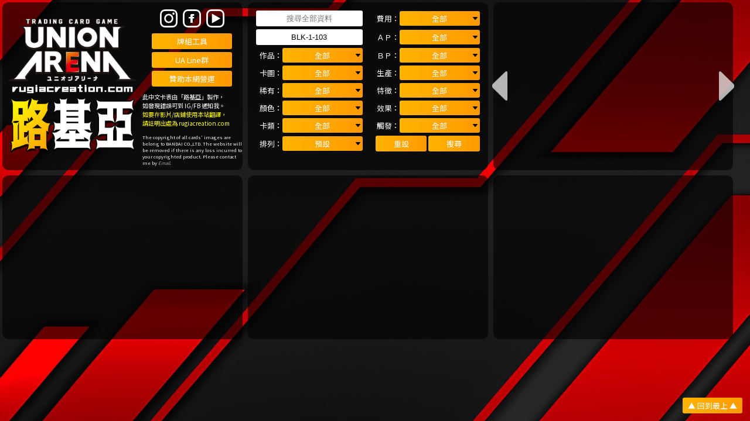

--- FILE ---
content_type: text/html; charset=UTF-8
request_url: https://rugiacreation.com/ua/search?Find2=BLK-1-103
body_size: 13804
content:
<html>
<head>
<!-- Google tag (gtag.js) -->
<script async src="https://www.googletagmanager.com/gtag/js?id=G-BNYBE63212"></script>
<script>
  window.dataLayer = window.dataLayer || [];
  function gtag(){dataLayer.push(arguments);}
  gtag('js', new Date());

  gtag('config', 'G-BNYBE63212');
</script>


<meta name="keywords" content='UA,Union Arena,中文卡表,卡表,卡查,cardlist,Bandai,Hunter X Hunter,魯魯修,鬼滅之刃,全職獵人,偶像大師,刀劍神域,SAO,新石紀,藍色監獄,銀魂,我的英雄學院,咒術迴戰,轉生史萊姆,死神' />
<meta http-equiv="Content-Type" content="text/html; charset=UTF-8" />
<meta name="description" content='【UNION ARENA】中文卡表「By 路基亞」'/>
<meta name="Author" content="路基亞"/>
<meta property="og:image" content="https://rugiacreation.com/ua/images/logo4.png">
<meta name="viewport" content="width=device-width; height=device-height; initial-scale=1.0; maximum-scale=1.0; user-scalable=no;">

<link rev="made" href="rugiacreation@gmail.com">
<link rel="shortcut icon" type="image/ico" href="images/favicon.ico"/>
<script src="https://ajax.googleapis.com/ajax/libs/jquery/3.4.1/jquery.min.js"></script>
<script src="https://superal.github.io/canvas2image/canvas2image.js"></script>
<script src="https://cdnjs.cloudflare.com/ajax/libs/html2canvas/0.4.1/html2canvas.min.js"></script>

<script src='js/search.js?v=20251013'></script>
<link rel="stylesheet" type="text/css" href="css/search.css?v=20260124" />
<link rel="stylesheet" type="text/css" href="css/search_landscape.css?v=20260124" />
<link rel="stylesheet" type="text/css" href="css/search_portrait.css?v=20260124" />

<script data-ad-client="ca-pub-7452950192285360" async src="https://pagead2.googlesyndication.com/pagead/js/adsbygoogle.js"></script>

<title>
UNION ARENA - 中文卡表
</title>

<script>
//perLoadCardList();

const today = new Date();
const yyyy = today.getFullYear();
const mm = String(today.getMonth() + 1).padStart(2, '0');
const dd = String(today.getDate()).padStart(2, '0');
const yyyymmdd = `${yyyy}${mm}${dd}`;

var playlist1 = new Array();

//Patreon廣告 獵模士SR一星 由2025-11-27開始
playlist1.push('<a href="https://www.figostoy.com/tw" target="_blank"><div style="background-image:url(\'https://rugiacreation.com/ua/images/ads/20251127.jpg"\');"></div></a>');


//playlist1.push('<a href="https://www.facebook.com/rugiaTCG" target="_blank"><div style="background-image:url(\'https://rugiacreation.com/images/ads/20250414.jpg"\');"></div></a>');



playlist1.push('doRMwl7U5ao'); //UA從零&巨人
playlist1.push('RrejtrjcXoE'); //UA劍心&物語
playlist1.push('tEcXG-XGG0o'); //UA坂本日常
playlist1.push('UvQzmaEewoc'); //數碼暴龍冷知識EP1
playlist1.push('vvS7xBOS5yY'); //排球少年卡教學
playlist1.push('gQdn2-lnEto'); //UA EVA
playlist1.push('ixNWhiXmv88'); //UA 出包王女&拉打

shuffle(playlist1);

playlist1.unshift('<a href="https://patreon.com/rugia_creation/about" target="_blank"><div style="background-image:url(\'https://rugiacreation.com/images/ads/patreon.png\');"></div></a>');
playlist1.unshift('<a href="https://patreon.com/rugia_creation/about" target="_blank"><div style="background-image:url(\'https://rugiacreation.com/images/ads/Sponser.jpg?'+yyyymmdd+'\');"></div></a>');
playlist1.unshift('15XcZBcxAvo'); //超龍機Color Ver.6/7


for(var i=0;i<playlist1.length;i++){
	var temp = playlist1[i];

	if(playlist1[i].length == 11){ //Youtube link
		playlist1[i]  = '<span class="pages" id="previous" onclick="previousVideo();"><img src="images/arrow-left.png"/></span>';
		playlist1[i] += '<span class="pages" id="next" onclick="nextVideo();"><img src="images/arrow-right.png"/></span>';
		playlist1[i] += '<a href="https://www.youtube.com/watch?v='+temp+'" target="_BLANK"><div style="background-image:url(\'https://img.youtube.com/vi/'+temp+'/maxresdefault.jpg\');"></div></a>';
	}
	else{
		playlist1[i]  = '<span class="pages" id="previous" onclick="previousVideo();"><img src="images/arrow-left.png"/></span>';
		playlist1[i] += '<span class="pages" id="next" onclick="nextVideo();"><img src="images/arrow-right.png"/></span>';
		playlist1[i] += temp;
	}
}

function shuffle(array) {
  let currentIndex = array.length,  randomIndex;

  // While there remain elements to shuffle.
  while (currentIndex != 0) {

    // Pick a remaining element.
    randomIndex = Math.floor(Math.random() * currentIndex);
    currentIndex--;

    // And swap it with the current element.
    [array[currentIndex], array[randomIndex]] = [
      array[randomIndex], array[currentIndex]];
  }

  return array;
}

/*
document.addEventListener('copy', function (e) {
	alert('如要使用本站的翻譯內容，影片、店家及其他商業行動，都必須註明出處為 "rugiacreation.com" 。');
});
*/



</script>

</head>
<body>

<script>//alert('網頁更新中，如有問題請稍後再試。');</script>
<a href='#' id='onTop'><input type='button' class='blueButton' value='▲ 回到最上 ▲' /></a>
<img id='closeButton' src='../../dcg/images/close_button.png' onclick="$('#closeButton').hide();$('#showCard').hide();document.body.style.overflow = 'visible';">
<table id='showCard'></table>

	<span class='cardHolder' style='vertical-align:middle;'>
		<table id='heading' class='heading'>
			<tr>
				<td width='58%'>
					<a href='https://rugiacreation.com'><img src='images/logo3.png' width='100%' id='logo' /></a>
				</td>
				<td>
					<a href="https://instagram.com/rugia_creation/"><img src="images/icon_Instagram.png" class='icon'/></a>
					<a href="https://www.facebook.com/rugiaTCG"><img src="images/icon_Facebook.png" class='icon'/></a>
					<a href="https://youtube.com/rugiacreation"><img src="images/icon_Youtube.png" class='icon'/></a>
					<!--<a href="https://mewe.com/p/%E8%B7%AF%E5%9F%BA%E4%BA%9Ex%E3%83%AB%E3%82%AE%E3%82%A2"><img src="images/icon_MeWe.png" class='icon'></a>-->
							
				
					<a href='https://rugiacreation.com/ua/deckEdit'>
						<input type='button' class='blueButton linkButton' value='牌組工具'>
					</a>

					<!--<a href='https://www.facebook.com/rugiaTCG'>
						<input type='button' class='blueButton linkButton' value='新卡資訊'>
					</a>-->
					
					<!--<a href='https://www.unionarena-tcg.com/jp/faq/' target='_blank'>
						<input type='button' class='blueButton linkButton' value='官方 Q&A'>
					</a>-->
					
					<a href='https://rugiacreation.com/ua/line_group'>
						<input type='button' class='blueButton linkButton' value='UA Line群'>
					</a>
					
					<a href='https://patreon.com/rugia_creation'>
						<input type='button' class='blueButton linkButton' value='贊助本網營運'>
					</a>
						
					<p style='text-align:left;'>
						<span class='larger'>此中文卡表由「路基亞」製作，<br>如發現錯誤可到 IG/FB 通知我。</span><br>
						<span class='larger' style='color:yellow;'>如要在影片/店鋪使用本站翻譯，<br>請註明出處為 <a href='rugiacreation.com' style='color:yellow;'>rugiacreation.com</a></span><br>
						<br>
						The copyright of all cards' images are belong to BANDAI CO.,LTD. The website will be removed if there is any loss incurred to your copyrighted product. Please contact me by <a href="mailto:rugiacreation@gmail.com"><i>Email</i></a>.
					</p>	
				</td>
			</tr>
		</table>
		
	</span><span class='cardHolder'>
		<table width='100%' height='100%'>
		<td>
		<form action="https://rugiacreation.com/ua/search" method="GET" onsubmit="correction();ignoreValue();">
			<table id='menu'>
				<tr>
					<td colspan='2'>
						<input id='Find1' type='text' placeholder='搜尋全部資料'>
					</td>
					<td></td>
					<td width='12%'>費用：</td>
					<td width='36%'>
						<select id='EnergyCost' class='blueButton'>
							<option value='%'>全部</option>
							<script>
								for(var i=0;i<=10;i++){
									document.write("<option value='"+i+"'>"+i+"</option>");
								}
							</script>
							<option value='12'>12</option>	
							<option value='13'>13</option>	
							<option value='15'>15</option>	
						</select>
					</td>
				</tr>
				<tr>
					<td colspan='2'>
						<input id='Find2' type='text' placeholder='只搜尋卡名'>
					</td>
					<td></td>
					<td>ＡＰ：</td>
					<td>
						<select id='AP' class='blueButton'>
							<option value='%'>全部</option>
							<option value='1'>1</option>
							<option value='2'>2</option>
						</select>
					</td>
				</tr>
				<tr>
					<td width='12%'>作品：</td>
					<td width='36%'>
						<select id='Version' class='blueButton'>
							<option value='%'>全部</option>
							<option value='CSM'>鏈鋸人</option>
							<option value='MSS'>魔都精兵的奴隸</option>
							<option value='KGD'>王者天下</option>
							<option value='TKG'>東京喰種</option>
							<option value='KGR'>神樂鉢</option>
							<option value='TLR'>To LOVE 出包王女</option>
							<option value='EVA'>福音戰士新劇場版</option>
							<option value='SMD'>坂本日常</option>
							<option value='MGS'>物語系列</option>
							<option value='RNK'>浪客劍心</option>
							<option value='REZ'>Re：從零開始的異世界生活</option>
							<option value='KIN'>筋肉人</option>
							<option value='WBK'>防風少年</option>
							<option value='FMA'>鋼之鍊金術師</option>
							<option value='MCR'>超時空要塞</option>
							<option value='OPM'>一拳超人</option>
							<option value='CGD'>Code Geass 奪回的Rozé</option>
							<option value='NGR'>2.5次元的誘惑</option>
							<option value='SNF'>香格里拉．開拓異境</option>
							<option value='MMM'>魔法少女小圓</option>
							<option value='ARK'>明日方舟</option>
							<option value='KMR'>假面騎士</option>
							<option value='KJ8'>怪獸8號</option>
							<option value='GIM'>學園偶像大師</option>
							<option value='RLY'>超超超超超喜歡你的100個女朋友</option>
							<option value='AND'>不死不運</option>
							<option value='SHY'>SHY靦腆英雄</option>
							<option value='AOT'>進擊的巨人</option>
							<option value='GMR'>卡美拉：重生</option>
							<option value='YYH'>幽遊白書</option>
							<option value='BCV'>黑色五葉草</option>
							<option value='HIQ'>排球少年</option>
							<option value='NIK'>勝利女神：妮姬</option>
							<option value='TRK'>美食獵人</option>
							<option value='SYN'>奇異賢伴 黑色天使</option>
							<option value='SAO'>SAO刀劍神域</option>
							<option value='DST'>新石紀</option>
							<option value='TKN'>鐵拳7</option>
							<option value='BLK'>藍色監獄</option>
							<option value='GNT'>銀魂</option>
							<option value='MHA'>我的英雄學院</option>
							<option value='BTR'>我與機器子</option>
							<option value='BLC'>BLEACH死神 千年血戰篇</option>
							<option value='TSK'>關於我轉生變成史萊姆這檔事</option>
							<option value='TOA'>破曉傳奇</option>
							<option value='KMY'>鬼滅之刃</option>
							<option value='IMS'>偶像大師 閃耀色彩</option>
							<option value='HTR'>Hunter x Hunter 全職獵人</option>
							<option value='JJK'>咒術迴戰</option>
							<option value='CGH'>Code Geass 反叛的魯路修</option>	
							
							<option value=''></option>	
							<option value='UAPR'>UAPR</option>
							<option value='URPR'>URPR</option>
							<option value='UAPB'>UAPB</option>
								
							<option value=''></option>
							<option value='PC02BT'>PC02BT／NIK</option><!--勝利女神：妮姬-->
							<option value='PC01BT'>PC01BT／IMS</option><!--偶像大師 閃耀色彩-->
							
							<option value=''></option>
							<option value='UA04NC'>UA04NC／BLC</option><!--BLEACH死神 千年血戰篇-->
							<option value='UA03NC'>UA03NC／BLK</option><!--藍色監獄-->
							<option value='UA02NC'>UA02NC／JJK</option><!--咒術迴戰-->
							<option value='UA01NC'>UA01NC／KMY</option><!--鬼滅之刃-->

							<option value=''></option>
							<option value='UA01PC'>UA01PC／WBK</option><!--防風少年-->
							
							<option value=''></option>
							<option value='EX12BT'>EX12BT／KMR</option><!--假面騎士-->
							<option value='EX11BT'>EX11BT／ARK</option><!--明日方舟-->
							<option value='EX10BT'>EX10BT／AOT</option><!--進擊的巨人-->
							<option value='EX09BT'>EX09BT／TSK</option><!--關於我轉生變成史萊姆這檔事-->
							<option value='EX08BT'>EX08BT／SAO</option><!--SAO刀劍神域-->
							<option value='EX07BT'>EX07BT／BLC</option><!--死神-->
							<option value='EX06BT'>EX06BT／MHA</option><!--我的英雄學院-->
							<option value='EX05BT'>EX05BT／KMY</option><!--鬼滅之刃-->
							<option value='EX04BT'>EX04BT／JJK</option><!--咒術迴戰-->
							<option value='EX03BT'>EX03BT／IMS</option><!--偶像大師 閃耀色彩-->
							<option value='EX02BT'>EX02BT／CHG</option><!--反叛的魯路修-->
							<option value='EX01BT'>EX01BT／HTR</option><!--全職獵人-->
							
							
							<option value=''></option>
							<option value='UA53BT'>UA53BT／CSM</option><!--鏈鋸人-->
							<option value='UA49BT'>UA49BT／MSS</option><!--魔都精兵的奴隸-->
							<option value='UA48BT'>UA48BT／KGD</option><!--王者天下-->
							<option value='UA47BT'>UA47BT／TKG</option><!--東京喰種-->
							<option value='UA46BT'>UA46BT／KGR</option><!--神樂鉢-->
							<option value='UA45BT'>UA45BT／TLR</option><!--To LOVE 出包王女-->
							<option value='UA44BT'>UA44BT／EVA</option><!--福音戰士新劇場版-->
							<option value='UA43BT'>UA43BT／SMD</option><!--坂本日常-->
							<option value='UA42BT'>UA42BT／MGS</option><!--物語系列-->
							<option value='UA41BT'>UA41BT／RNK</option><!--浪客劍心-->
							<option value='UA40BT'>UA40BT／REZ</option><!--Re:0-->
							<option value='UA39BT'>UA39BT／KIN</option><!--金肉人-->
							<option value='UA38BT'>UA38BT／WBK</option><!--防風少年-->
							<option value='UA37BT'>UA37BT／FMA</option><!--鋼之鍊金術師-->
							<option value='UA36BT'>UA36BT／MCR</option><!--超時空要塞-->
							<option value='UA35BT'>UA35BT／OPM</option><!--一拳超人-->
							<option value='UA34BT'>UA34BT／CGD</option><!--Code Geass 奪回的Rozé-->
							<option value='UA33BT'>UA33BT／NGR</option><!--2.5次元的誘惑-->
							<option value='UA32BT'>UA32BT／SNF</option><!--香格里拉．開拓異境-->
							<option value='UA31BT'>UA31BT／MMM</option><!--魔法少女小圓-->
							<option value='UA30BT'>UA30BT／ARK</option><!--明日方舟-->
							<option value='UA29BT'>UA29BT／KMR</option><!--假面騎士-->
							<option value='UA28BT'>UA28BT／KJ8</option><!--怪獸8號-->
							<option value='UA27BT'>UA27BT／GIM</option><!--學園偶像大師-->
							<option value='UA26BT'>UA26BT／RLY</option><!--超超超超超喜歡你的100個女朋友-->
							<option value='UA25BT'>UA25BT／AND</option><!--不死不運-->
							<option value='UA24BT'>UA24BT／SHY</option><!--SHY靦腆英雄-->
							<option value='UA23BT'>UA23BT／AOT</option><!--進擊的巨人-->
							<option value='UA22BT'>UA22BT／GMR</option><!--卡美拉：重生-->
							<option value='UA21BT'>UA21BT／YYH</option><!--幽遊白書-->
							<option value='UA20BT'>UA20BT／BCV</option><!--黑色五葉草-->
							<option value='UA19BT'>UA19BT／HIQ</option><!--排球少年-->
							<option value='UA18BT'>UA18BT／NIK</option><!--勝利女神：妮姬-->
							<option value='UA17BT'>UA17BT／TRK</option><!--美食獵人-->
							<option value='UA16BT'>UA16BT／SYN</option><!--奇異賢伴黑色天使-->
							<option value='UA15BT'>UA15BT／SAO</option><!--SAO刀劍神域-->
							<option value='UA14BT'>UA14BT／DST</option><!--新石紀-->
							<option value='UA13BT'>UA13BT／TKN</option><!--鐵拳-->
							<option value='UA12BT'>UA12BT／BLK</option><!--藍色監獄-->
							<option value='UA11BT'>UA11BT／GNT</option><!--銀魂-->
							<option value='UA10BT'>UA10BT／MHA</option><!--我的英雄學院-->
							<option value='UA09BT'>UA09BT／BTR</option><!--我與機器子-->
							<option value='UA08BT'>UA08BT／BLC</option><!--死神-->
							<option value='UA07BT'>UA07BT／TSK</option><!--關於我轉生變成史萊姆這檔事-->
							<option value='UA06BT'>UA06BT／TOA</option><!--破曉傳奇-->
							<option value='UA05BT'>UA05BT／KMY</option><!--鬼滅之刃-->
							<option value='UA04BT'>UA04BT／IMS</option><!--偶像大師 閃耀色彩-->
							<option value='UA03BT'>UA03BT／HTR</option><!--全職獵人-->
							<option value='UA02BT'>UA02BT／JJK</option><!--咒術迴戰-->
							<option value='UA01BT'>UA01BT／CGH</option><!--反叛的魯路修-->
							
							<option value=''></option>
							<option value='UA48ST'>UA48ST／KGD</option><!--王者天下-->
							<option value='UA47ST'>UA47ST／TKG</option><!--東京喰種-->
							<option value='UA44ST'>UA44ST／EVA</option><!--福音戰士新劇場版-->
							<option value='UA42ST'>UA42ST／MGS</option><!--物語系列-->
							<option value='UA40ST'>UA40ST／REZ</option><!--Re:0-->
							<option value='UA36ST'>UA36ST／MCR</option><!--超時空要塞-->
							<option value='UA35ST'>UA35ST／OPM</option><!--一拳超人-->
							<option value='UA31ST'>UA31ST／MMM</option><!--魔法少女小圓-->
							<option value='UA30ST'>UA30ST／ARK</option><!--明日方舟-->
							<option value='UA29ST'>UA29ST／KMR</option><!--假面騎士-->
							<option value='UA23ST'>UA23ST／AOT</option><!--進擊的巨人-->
							<option value='UA22ST'>UA22ST／GMR</option><!--卡美拉：重生-->
							<option value='UA21ST'>UA21ST／YYH</option><!--幽遊白書-->
							<option value='UA20ST'>UA20ST／BCV</option><!--黑色五葉草-->
							<option value='UA19ST'>UA19ST／HIQ</option><!--排球少年-->
							<option value='UA18ST'>UA18ST／NIK</option><!--勝利女神：妮姬-->
							<option value='UA17ST'>UA17ST／TRK</option><!--美食獵人-->
							<option value='UA16ST'>UA16ST／SYN</option><!--奇異賢伴黑色天使-->
							<option value='UA15ST'>UA15ST／SAO</option><!--刀劍神域-->
							<option value='UA14ST'>UA14ST／DST</option><!--新石紀-->
							<option value='UA13ST'>UA13ST／TKN</option><!--鐵拳-->
							<option value='UA12ST'>UA12ST／BLK</option><!--藍色監獄-->
							<option value='UA11ST'>UA11ST／GNT</option><!--銀魂-->
							<option value='UA10ST'>UA10ST／MHA</option><!--我的英雄學院-->
							<option value='UA09ST'>UA09ST／BTR</option><!--我與機器子-->
							<option value='UA08ST'>UA08ST／BLC</option><!--死神-->
							<option value='UA07ST'>UA07ST／TSK</option><!--關於我轉生變成史萊姆這檔事-->
							<option value='UA06ST'>UA06ST／TOA</option><!--破曉傳奇-->
							<option value='UA05ST'>UA05ST／KMY</option><!--鬼滅之刃-->
							<option value='UA04ST'>UA04ST／IMS</option><!--偶像大師 閃耀色彩-->
							<option value='UA03ST'>UA03ST／HTR</option><!--全職獵人-->
							<option value='UA02ST'>UA02ST／JJK</option><!--咒術迴戰-->
							<option value='UA01ST'>UA01ST／CGH</option><!--反叛的魯路修-->
						</select>
					</td>
					<td></td>
					<td>ＢＰ：</td>
					<td>
						<select id='BP' class='blueButton'>
							<option value='%'>全部</option>
							
							<script>
								for(var i=500;i<=6000;i+=500){
									document.write("<option value='"+i+"'>"+i+"</option>");
									//document.write("<option value='"+i+"+'>"+i+"+</option>");
								}
							</script>
							<option value='8000'>8000</option>	
							<option value='10000'>10000</option>	
						</select>
					</td>
				</tr>
				<tr>
					<td>卡圖：</td>
					<td>
						<select id='Illustration' class='blueButton'>
							<option value='%'>全部</option>
							<option value='P'>異畫</option>
							<option value='NR'>普畫(重複ST)</option>
							<option value='NU'>普畫(不重複ST)</option>
						</select>
					</td>
					<td></td>
					<td>生產：</td>
					<td>
						<select id='GeneratedEnergy' class='blueButton'>
							<option value='%'>全部</option>
							
							<option value='(_)(_)(_)'>●●●</option>
							<option value='+(_)(_)'>＋●●</option>
							<option value='(_)(_)'>●●</option>
							<option value='+(_)'>＋●</option>
							<option value='(_)'>●</option>
							
							
							<!--
							<option class='red' value='(R)(R)(R)'>紅色 ●●●</option>
							<option class='red' value='(R)(R)'>紅色 ●●</option>
							<option class='red' value='(+)(R)'>紅色 +●</option>
							<option class='red' value='(R)'>紅色 ●</option>
							
							<option class='yellow' value='(Y)(Y)(Y)'>黃色 ●●●</option>
							<option class='yellow' value='(+)(Y)(Y)'>黃色 +●●</option>
							<option class='yellow' value='(Y)(Y)'>黃色 ●●</option>
							<option class='yellow' value='(+)(Y)'>黃色 +●</option>
							<option class='yellow' value='(Y)'>黃色 ●</option>
						
							<option class='green' value='(G)(G)(G)'>綠色 ●●●</option>
							<option class='green' value='(+)(G)(G)'>綠色 +●●</option>
							<option class='green' value='(G)(G)'>綠色 ●●</option>
							<option class='green' value='(+)(G)'>綠色 +●</option>
							<option class='green' value='(G)'>綠色 ●</option>
							
							<option class='blue' value='(B)(B)(B)'>藍色 ●●●</option>
							<option class='blue' value='(+)(B)(B)'>藍色 +●●</option>
							<option class='blue' value='(B)(B)'>藍色 ●●</option>
							<option class='blue' value='(+)(B)'>藍色 +●</option>
							<option class='blue' value='(B)'>藍色 ●</option>
							
							<option class='purple' value='(P)(P)(P)'>紫色 ●●●</option>
							<option class='purple' value='(+)(P)(P)'>紫色 ●●</option>
							<option class='purple' value='(P)(P)'>紫色 ●●</option>
							<option class='purple' value='(+)(P)'>紫色 +●</option>
							<option class='purple' value='(P)'>紫色 ●</option>
							-->
						</select>
					</td>
				</tr>
				<tr>
					<td>稀有：</td>
					<td>
						<select id='Rare' class='blueButton'>
							<option value='%'>全部</option>
							<option value='OBC'>OBC</option>
							<option value='SP'>SP</option>
							<option value='PR'>PR</option>
							<option value='UR'>UR</option>
							<option value='SR★★★'>SR★★★</option>
							<option value='SR★★'>SR★★</option>
							<option value='SR★'>SR★</option>
							<option value='SR'>SR</option>
							<option value='R★★'>R★★</option>
							<option value='R★'>R★</option>
							<option value='R'>R</option>
							<option value='U★★★'>U★★★</option>
							<option value='U★★'>U★★</option>
							<option value='U★'>U★</option>
							<option value='U'>U</option>
							<option value='C★★'>C★★</option>
							<option value='C★'>C★</option>
							<option value='C'>C</option>
							
						</select>
					</td>
					<td></td>
					<td>特徵：</td>
					<td>
						<select id='Feature' class='blueButton'>
							<option value='%'>全部</option>
							<option value=''></option>
							<option value='魔防隊'>魔防隊</option>
							<option value='七番組'>七番組</option>
							<option value='六番組'>六番組</option>
							<option value='人型醜鬼'>人型醜鬼</option>
							
							<option value=''></option>
							<option value='秦'>秦</option>
							<option value='楚'>楚</option>
							<option value='燕'>燕</option>
							<option value='趙'>趙</option>
							<option value='魏'>魏</option>
							<option value='韓'>韓</option>
							<option value='山民'>山民</option>
							<option value='飛信隊'>飛信隊</option>
							<option value='樂華隊'>樂華隊</option>
							<option value='玉鳳隊'>玉鳳隊</option>
							<option value='桓騎軍'>桓騎軍</option>
							
							<option value=''></option>
							<option value='Qs'>Qs</option>
							<option value='CCG'>CCG</option>
							<option value='真戶班'>真戶班</option>
							
							<option value=''></option>
							<option value='濤'>濤</option>
							<option value='毘灼'>毘灼</option>
							<option value='妖刀'>妖刀</option>
							<option value='淵天'>淵天</option>
							<option value='刳雲'>刳雲</option>
							<option value='勾罪'>勾罪</option>
							<option value='卷墨'>卷墨</option>
							<option value='神奈備'>神奈備</option>
							<option value='居合白禊流'>居合白禊流</option>
							<option value='對刳雲特選部隊'>對刳雲特選部隊</option>
							
							<option value=''></option>
							<option value='變身兵器'>變身兵器</option>
							
							<option value=''></option>
							<option value='WILLE'>WILLE</option>
							
							<option value=''></option>
							<option value='坂本商店'>坂本商店</option>
							<option value='ORDER'>ORDER</option>
							<option value='LABO'>LABO</option>
							
							<option value=''></option>
							<option value='火焰姐妹'>火焰姐妹</option>
							
							<option value=''></option>
							<option value='十本刀'>十本刀</option>
							<option value='御庭番眾'>御庭番眾</option>
							
							<option value=''></option>
							<option value='魔女'>魔女</option>
							<option value='王選候補者'>王選候補者</option>
							
							<option value=''></option>
							<option value='正義超人'>正義超人</option>
							<option value='惡魔超人'>惡魔超人</option>
							<option value='完美超人'>完美超人</option>
							<option value='完美．無量大數軍'>完美．無量大數軍</option>
							
							<option value=''></option>
							<option value='防風鈴'>防風鈴</option>
							<option value='多聞眾'>多聞眾</option>
							<option value='獅子頭連'>獅子頭連</option>
							
							<option value=''></option>
							<option value='新國'>新國</option>
							<option value='人類'>人類</option>
							<option value='人造人'>人造人</option>
							<option value='布里古茲'>布里古茲</option>
							
							<option value=''></option>
							<option value='B形態'>B形態</option>
							<option value='F形態'>F形態</option>
							<option value='S.M.S'>S.M.S</option>
							<option value='新統合軍'>新統合軍</option>
							<option value='原始惡魔'>原始惡魔</option>
							<option value='巴洛塔軍'>巴洛塔軍</option>
							<option value='骷髏小隊'>骷髏小隊</option>
							<option value='皮克西小隊'>皮克西小隊</option>
							<option value='鑽石武力小隊'>鑽石武力小隊</option>
							<option value='Fire Bomber'>Fire Bomber</option>
							<option value='歌（蘭花）'>歌（蘭花）</option>
							<option value='歌（雪露）'>歌（雪露）</option>
							<option value='歌（Fire Bomber）'>歌（Fire Bomber）</option>
								
							<option value=''></option>
							<option value='英雄'>英雄</option>
							<option value='怪人協會'>怪人協會</option>
							<option value='進化之家'>進化之家</option>
							
							<option value=''></option>
							<option value='KMF'>KMF</option>
							<option value='溫伯格'>溫伯格</option>
							<option value='無名傭兵'>無名傭兵</option>
							<option value='七煌星團'>七煌星團</option>
							<option value='須磨里喫茶店'>須磨里喫茶店</option>
							<option value='新不列顛尼亞帝國'>新不列顛尼亞帝國</option>
							
							<option value=''></option>
							<option value='Cosplay'>Cosplay</option>
							<option value='Cosplay四天王'>Cosplay四天王</option>
							<option value='天使空挺隊'>天使空挺隊</option>
							
							<option value=''></option>
							<option value='黑狼'>黑狼</option>
							<option value='致命兔'>致命兔</option>
							
							<option value=''></option>
							<option value='魔法少女'>魔法少女</option>
							<option value='魔法少女神聖五重奏'>魔法少女神聖五重奏</option>
							
							<option value=''></option>
							<option value='龍門'>龍門</option>
							<option value='整合運動'>整合運動</option>
							<option value='企鵝物流'>企鵝物流</option>
							<option value='雪怪小隊'>雪怪小隊</option>
							<option value='羅德島製藥'>羅德島製藥</option>
							
							<option value=''></option>
							<option value='Doctor'>Doctor</option>
							<option value='Faiz Gear'>Faiz Gear</option>
							<option value='異魔神'>異魔神</option>
							<option value='飛電智能'>飛電智能</option>
							<option value='ZAIA企業'>ZAIA企業</option>
							<option value='滅亡迅雷.net'>滅亡迅雷.net</option>
							<option value='A.I.M.S. SQUAD'>A.I.M.S. SQUAD</option>
							<option value='再創造'>再創造</option>
							<option value='鏡怪物'>鏡怪物</option>
							<option value='降臨卡'>降臨卡</option>
							<option value='天之川學園高校'>天之川學園高校</option>

							<option value=''></option>
							<option value='花園家'>花園家</option>
							
							<option value=''></option>
							<option value='UNDER'>UNDER</option>
							<option value='UNION'>UNION</option>
							
							<option value=''></option>
							<option value='英雄'>英雄</option>
							<option value='亞馬拉里克'>亞馬拉里克</option>
							
							<option value=''></option>
							<option value='地鳴'>地鳴</option>
							<option value='食材'>食材</option>
							<option value='里維班'>里維班</option>
							<option value='奇行種'>奇行種</option>
							<option value='104期兵'>104期兵</option>
							<option value='無垢巨人'>無垢巨人</option>
							<option value='瑪雷戰士'>瑪雷戰士</option>
							<option value='巨人繼承者'>巨人繼承者</option>
							<option value='歷代九大巨人'>歷代九大巨人</option>
							
							
							<option value=''></option>
							<option value='海'>海</option>
							<option value='陸'>陸</option>
							<option value='空'>空</option>
							<option value='怪獸'>怪獸</option>

							
							<option value=''></option>
							<option value='惡魔'>惡魔</option>
							<option value='黑色暴牛'>黑色暴牛</option>
							<option value='金色黎明'>金色黎明</option>
							<option value='銀翼大鷲'>銀翼大鷲</option>
							<option value='翠綠螳螂'>翠綠螳螂</option>
							<option value='珊瑚孔雀'>珊瑚孔雀</option>
							<option value='水色幻鹿'>水色幻鹿</option>
							<option value='紫苑虎鯨'>紫苑虎鯨</option>
							<option value='碧之野薔薇'>碧之野薔薇</option>
							<option value='漆黑的三極性'>漆黑的三極性</option>
							
							<option value=''></option>
							<option value='高校'>高校</option>
							<option value='烏野高校'>烏野高校</option>
							<option value='音駒高校'>音駒高校</option>
							<option value='生川高校'>生川高校</option>
							<option value='森然高校'>森然高校</option>
							<option value='條善寺高校'>條善寺高校</option>
							<option value='青葉城西高校'>青葉城西高校</option>
							<option value='伊達工業高校'>伊達工業高校</option>
							<option value='角川學園高校'>角川學園高校</option>
							<option value='白鳥澤學園高校'>白鳥澤學園高校</option>
							<option value='自由人'>自由人</option>
							<option value='主攻手'>主攻手</option>
							<option value='二傳手'>二傳手</option>
							<option value='中間攔網手'>中間攔網手</option>

							<option value=''></option>
							<option value='極樂淨土'>極樂淨土</option>
							<option value='米西利斯'>米西利斯</option>
							<option value='泰特拉'>泰特拉</option>
							<option value='朝聖者'>朝聖者</option>
							<option value='異端者'>異端者</option>	
							<option value='真善美'>真善美</option>
							<option value='白騎士'>白騎士</option>
							<option value='777部隊'>777部隊</option>
							<option value='A.C.P.U.'>A.C.P.U.</option>
							<option value='校園社團'>校園社團</option>
							<option value='反擊部隊'>反擊部隊</option>
							<option value='三角部隊'>三角部隊</option>
							<option value='協議部隊'>協議部隊</option>
							<option value='特種部隊'>特種部隊</option>
							<option value='女神部隊'>女神部隊</option>
							<option value='遠古故事'>遠古故事</option>
							<option value='耀眼珍珠'>耀眼珍珠</option>
							<option value='外來者部隊'>外來者部隊</option>
							<option value='繼承者部隊'>繼承者部隊</option>
							<option value='無極限部隊'>無極限部隊</option>
							<option value='開拓者部隊'>開拓者部隊</option>
							<option value='墨提斯部隊'>墨提斯部隊</option>
							<option value='宙斯盾部隊'>宙斯盾部隊</option>
							<option value='達蘭特部隊'>達蘭特部隊</option>
							<option value='首席女歌手'>首席女歌手</option>
							<option value='警備衛士部隊'>警備衛士部隊</option>
							<option value='無限軌道部隊'>無限軌道部隊</option>
							<option value='黑道女王部隊'>黑道女王部隊</option>
							<option value='專屬女僕部隊'>專屬女僕部隊</option>
							<option value='六翼天使部隊'>六翼天使部隊</option>
							<option value='非凡工具部隊'>非凡工具部隊</option>
							<option value='大師之手部隊'>大師之手部隊</option>
							<option value='生命補藥部隊'>生命補藥部隊</option>
							<option value='召回釋放部隊'>召回釋放部隊</option>
							<option value='電力衝擊部隊'>電力衝擊部隊</option>
							<option value='咖啡廳甜心部隊'>咖啡廳甜心部隊</option>
							<option value='快樂動物園部隊'>快樂動物園部隊</option>
								
							<option value=''></option>
							
							<option value='食材'>食材</option>
							<option value='BOSS'>BOSS</option>
							<option value='再生屋'>再生屋</option>
							<option value='料理人'>料理人</option>
							<option value='美食會'>美食會</option>
							<option value='寄生昆蟲'>寄生昆蟲</option>
							<option value='美食四天王'>美食四天王</option>
							
							<option value=''></option>
							<option value='賢士'>賢士</option>
							<option value='靈柩'>靈柩</option>
							<option value='漂泊者'>漂泊者</option>
							<option value='理想國'>理想國</option>
							
							<option value=''></option>
							<option value='歌'>歌</option>
							<option value='ALO'>ALO</option>
							<option value='GGO'>GGO</option>
							<option value='女神'>女神</option>							
							<option value='整合騎士'>整合騎士</option>
							<option value='SAO生還者'>SAO生還者</option>
							<option value='艾恩葛朗特'>艾恩葛朗特</option>
							<option value='Progressive'>Progressive</option>
							
							<option value=''></option>
							<option value='石神村'>石神村</option>
							<option value='工藝品'>工藝品</option>
							<option value='司帝國'>司帝國</option>
							<option value='科學王國'>科學王國</option>

							<option value=''></option>
							<option value='G社'>G社</option>
							<option value='三島財閥'>三島財閥</option>
							<option value='紫羅蘭系統'>紫羅蘭系統</option>
							
							<option value=''></option>
							<option value='Team Z'>Team Z</option>
							
							<option value=''></option>
							<option value='萬事屋'>萬事屋</option>
							<option value='真選組'>真選組</option>
							<option value='鬼兵隊'>鬼兵隊</option>
							<option value='宇宙海賊春雨'>宇宙海賊春雨</option>
							
							<option value=''></option>
							<option value='A組'>A組</option>
							<option value='死穢八齋會'>死穢八齋會</option>
							<option value='ONE．FOR．ALL'>ONE．FOR．ALL</option>
							
							<option value=''></option>
							<option value='食物'>食物</option>
							<option value='動物'>動物</option>
							<option value='我知家'>我知家</option>
							<option value='百慕達4'>百慕達4</option>
							<option value='機器子之敵'>機器子之敵</option>
							
							<option value=''></option>
							<option value='殭屍'>殭屍</option>
							<option value='破面'>破面</option>
							<option value='零番隊'>零番隊</option>
							<option value='邦比小隊'>邦比小隊</option>
							<option value='涅骸部隊'>涅骸部隊</option>
							<option value='護廷十三隊'>護廷十三隊</option>
							<option value='靈王的右手'>靈王的右手</option>
							<option value='星十字騎士團'>星十字騎士團</option>
							
							
							<option value=''></option>
							<option value='魔王'>魔王</option>
							<option value='鬼人'>鬼人</option>
							<option value='紫克眾'>紫克眾</option>
							
							<option value=''></option>
							<option value='柱'>柱</option>
							<option value='變裝'>變裝</option>
							<option value='日輪刀'>日輪刀</option>
							<option value='刀匠村'>刀匠村</option>
							<option value='天元之妻'>天元之妻</option>
							<option value='下弦之鬼'>下弦之鬼</option>
							<option value='上弦之鬼'>上弦之鬼</option>
							<option value='半天狗的分身'>半天狗的分身</option>
							
							
							<option value=''></option>
							<option value='CoMETIK'>CoMETIK</option>
							<option value='ALSTROEMERIA'>ALSTROEMERIA</option>
							<option value='illumination STARS'>illumination STARS</option>
							<option value='SHHis'>SHHis</option>
							<option value="L'Antica">L'Antica</option>
							<option value="noctchill">noctchill</option>
							<option value="Straylight">Straylight</option>
							<option value="放學後Climax Girls">放學後Climax Girls</option>
							
							<option value=''></option>
							<option value='念獸'>念獸</option>
							<option value='炸彈魔'>炸彈魔</option>
							<option value='指定口袋'>指定口袋</option>
							<option value='幻影旅團'>幻影旅團</option>
							<option value='揍敵客家族'>揍敵客家族</option>
							<option value='磊札攻略組'>磊札攻略組</option>
							
							
							<option value=''></option>
							<option value='式神'>式神</option>
							<option value='咒具'>咒具</option>
							<option value='咒靈'>咒靈</option>
							<option value='京都校'>京都校</option>
							<option value='咒術師'>咒術師</option>
							<option value='改造人'>改造人</option>
							<option value='咒胎九相圖'>咒胎九相圖</option>
							
							<option value=''></option>
							<option value='KMF'>KMF</option>
							<option value='KGF'>KGF</option>
							<option value='披薩'>披薩</option>
							<option value='四聖劍'>四聖劍</option>
							<option value='純血派'>純血派</option>
							<option value='親衛隊'>親衛隊</option>
							<option value='中華連邦'>中華連邦</option>
							<option value='圓桌騎士'>圓桌騎士</option>
							<option value='黑色騎士團'>黑色騎士團</option>
							<option value='阿什弗德學園'>阿什弗德學園</option>
							<option value='神聖不列顛尼亞帝國'>神聖不列顛尼亞帝國</option>
						</select>
					</td>
				</tr>
				<tr>
					<td>顏色：</td>
					<td>
						<select id='Color1' class='blueButton'>
							<option value='%'>全部</option>
							<option value='黃'>黃</option>
							<option value='藍'>藍</option>
							<option value='紫'>紫</option>
							<option value='綠'>綠</option>
							<option value='紅'>紅</option>
						</select>
					</td>
					<td></td>
					<td>效果：</td>
					<td>
						<select id='Effect' class='blueButton'>
							<option value='%'>全部</option>	
							
							<option value='【衝擊%】'>【衝擊】</option>	
							<option value='【衝擊１%】'>【衝擊１】</option>	
							<option value='【衝擊２%】'>【衝擊２】</option>	
							<option value='【衝擊３%】'>【衝擊３】</option>	
							<option value='【衝擊+1%】'>【衝擊+1】</option>	
							<option value='【衝擊無效%】'>【衝擊無效】</option>	
									
							<option value='【傷害%】'>【傷害】</option>	
							<option value='【傷害２%】'>【傷害２】</option>
							<option value='【傷害３%】'>【傷害３】</option>	
							<option value='【傷害７%】'>【傷害７】</option>	
							<option value='【傷害+1%】'>【傷害+1】</option>	
									
							<option value='【滑步%】'>【滑步】</option>	
							<option value='【狙擊%】'>【狙擊】</option>	
							<option value='【２次攻擊%】'>【２次攻擊】</option>	
							<option value='【２次阻擋%】'>【２次阻擋】</option>	
							<option value='【突襲】'>【突襲】</option>	
							
							<option value=''></option>
							<option value='｛休息｝'>＿休息＿</option>
							<option value='｛此卡退場｝'>＿此卡退場＿</option>
							<option value='｛支付１AP｝'>＿支付１AP＿</option>
							<option value='｛在前線的情況｝'>＿在前線的情況＿</option>
							<option value='｛將１張手牌放置到場外｝'>＿將１張手牌放置到場外＿</option>
							
							<option value=''></option>	
							<option value='（登場時）'>（登場時）</option>	
							<option value='（攻擊時）'>（攻擊時）</option>	
							<option value='（退場時）'>（退場時）</option>	
							<option value='（阻擋時）'>（阻擋時）</option>	
							<option value='（主起動）'>（主起動）</option>	
							<option value='（自己回合中）'>（自己回合中）</option>	
							<option value='（對手回合中）'>（對手回合中）</option>	
							
							<option value=''></option>	
							<option value='BP+'>BP+</option>
							<option value='BP-'>BP-</option>
							<option value='AP消耗-1'>AP消耗-1</option>
							<option value='生產能源+'>生產能源+</option>
							<option value='能源需求減少'>能源需求減少</option>

							
							
							<option value=''></option>
							<option value='角色卡'>角色卡</option>
							<option value='場域卡'>場域卡</option>
							<option value='事件卡'>事件卡</option>
							<option value='AP卡'>AP卡</option>
							
							<option value=''></option>
							<option value='自己場上'>自己場上</option>
							<option value='自己前線'>自己前線</option>
							<option value='對手場上'>對手場上</option>
							<option value='對手前線'>對手前線</option>
							<option value='能源線'>能源線</option>
							<option value='別的戰線'>別的戰線</option>
							
							<option value=''></option>
							<option value='退場'>退場</option>
							<option value='調換'>調換</option>
							<option value='休息'>休息</option>
							<option value='被激活'>被激活</option>
							<option value='返回手牌'>返回手牌</option>
							<option value='放置到場外'>放置到場外</option>
							<option value='放置到移除區'>放置到移除區</option>
							
							<option value=''></option>
							<option value='激活狀態'>激活狀態</option>
							<option value='休息狀態'>休息狀態</option>
							<option value='突襲狀態'>突襲狀態</option>
							
							<option value=''></option>	
							<option value='抽_張卡'>抽Ｘ張卡</option>
							<option value='查看_張卡'>查看Ｘ張卡</option>	
							<option value='自己場上擁有'>自己場上擁有…</option>
							<option value='對手場上擁有'>對手場上擁有…</option>
							
						</select>
					</td>
				</tr>
				<tr>
					<td>卡類：</td>
					<td>
						<select id='CardType' class='blueButton'>
							<option value='%'>全部</option>
							<option value='角色卡'>角色卡</option>
							<option value='場域卡'>場域卡</option>
							<option value='事件卡'>事件卡</option>
							<option value='AP卡'>AP卡</option>
						</select>
					</td>
					<td></td>
					<td>觸發：</td>
					<td>
						<select id='TriggerEffect' class='blueButton'>
							<option value='%'>全部</option>	
							<option value='無'>無</option>	
							<option value='【抽牌】'>【抽牌】</option>	
							<option value='【獲得】'>【獲得】</option>	
							<option value='【激活】'>【激活】</option>	
							<option value='【突襲】'>【突襲】</option>	
							<option value='【COLOR】'>【COLOR】</option>
							<option value='【SPECIAL】'>【SPECIAL】</option>
							<option value='【FINAL】'>【FINAL】</option>
						</select>
					</td>
				</tr>
				<tr>
					<td>排列：</td>
					<td>
						<select id='Order' class='blueButton'>
							<option value='Default'>預設</option>
							<!--<option value='Version'>產品 (順序)</option>
							<option value='Version DESC'>產品 (倒序)</option>-->
							<option value='ID'>編號 (順序)</option>
							<option value='ID DESC'>編號 (倒序)</option>
							<option value='CardType'>卡類</option>
							<option value='Rare'>稀有度</option>
							<!--<option value='Name1'>名稱</option>
							<option value='AP'>AP (由小至大)</option>	
							<option value='AP DESC'>AP (由大至小)</option>-->
							<option value='BP'>BP (由小至大)</option>
							<option value='BP DESC'>BP (由大至小)</option>
							<option value='EnergyCost'>能源需求 (由小至大)</option>	
							<option value='EnergyCost DESC'>能源需求 (由大至小)</option>
							<option value='GeneratedEnergy'>生產能源 (由少至多)</option>
							<option value='GeneratedEnergy DESC'>生產能源 (由多至少)</option>
						</select>
					</td>
					<td colspan='3'>
						<input type='button' value='重設' class='blueButton smallButton' onclick='resetAll()'>
						<input type='submit' value='搜尋' class='blueButton smallButton'>
					</td>
				</tr>
			</table>
		</td>
		</table>
		</form>
	
	</span><span class='cardHolder ads' id='youtube1'>
		<script>
			var index1 = 0;	
			//var index1 = Math.floor(Math.random()*playlist1.length);	
			document.write(playlist1[index1]);
			//(adsbygoogle = window.adsbygoogle || []).push({});
		</script>
	</p>
	</span><script>$("#Find2").val("BLK-1-103");</script>

<br>
	<span class='cardHolder ads'>
		<ins class="adsbygoogle"
			 style="display:block"
			 data-ad-client="ca-pub-7452950192285360"
			 data-ad-slot="7363321524"
			 data-ad-format="auto"
			 data-full-width-responsive="true"></ins>
			 <script>(adsbygoogle = window.adsbygoogle || []).push({});</script>
	</span><span class='cardHolder ads'>
		<ins class="adsbygoogle"
			 style="display:block"
			 data-ad-client="ca-pub-7452950192285360"
			 data-ad-slot="7363321524"
			 data-ad-format="auto"
			 data-full-width-responsive="true"></ins>
			 <script>(adsbygoogle = window.adsbygoogle || []).push({});</script>
	</span><span class='cardHolder ads'>
		<ins class="adsbygoogle"
			 style="display:block;"
			 data-ad-client="ca-pub-7452950192285360"
			 data-ad-slot="7363321524"
			 data-ad-format="auto"
			 data-full-width-responsive="true"></ins>
			 <script>(adsbygoogle = window.adsbygoogle || []).push({});</script>
	</span>
	<br>
	<br>
	<br>
	<br>
<script src="https://cdn.jsdelivr.net/npm/intersection-observer@0.7.0/intersection-observer.js"></script>
<script src="https://cdn.jsdelivr.net/npm/vanilla-lazyload@17.8.3/dist/lazyload.min.js"></script>

<script type="text/javascript">
	
	var lazyLoadInstance = new LazyLoad({
		elements_selector: ".lazy" //指定哪個element要Lazy Load
	});
	
	var intervalId = window.setInterval(function(){
			
		if(renewVideo == 1){
			index1++;
			if(index1>=playlist1.length)
				index1 = 0;
			$('#youtube1').html(playlist1[index1]);
		}
		renewVideo = 1;
	}, 6000);	
	


</script>
</body>
</html>

--- FILE ---
content_type: text/html; charset=utf-8
request_url: https://www.google.com/recaptcha/api2/aframe
body_size: 267
content:
<!DOCTYPE HTML><html><head><meta http-equiv="content-type" content="text/html; charset=UTF-8"></head><body><script nonce="tru4GNj5yZpr6D-V4nLQqw">/** Anti-fraud and anti-abuse applications only. See google.com/recaptcha */ try{var clients={'sodar':'https://pagead2.googlesyndication.com/pagead/sodar?'};window.addEventListener("message",function(a){try{if(a.source===window.parent){var b=JSON.parse(a.data);var c=clients[b['id']];if(c){var d=document.createElement('img');d.src=c+b['params']+'&rc='+(localStorage.getItem("rc::a")?sessionStorage.getItem("rc::b"):"");window.document.body.appendChild(d);sessionStorage.setItem("rc::e",parseInt(sessionStorage.getItem("rc::e")||0)+1);localStorage.setItem("rc::h",'1769469073914');}}}catch(b){}});window.parent.postMessage("_grecaptcha_ready", "*");}catch(b){}</script></body></html>

--- FILE ---
content_type: text/css
request_url: https://rugiacreation.com/ua/css/search.css?v=20260124
body_size: 1528
content:
@import url(https://fonts.googleapis.com/earlyaccess/notosanstc.css);

.cards{
	background-repeat:no-repeat;
	background-position:center;
	background-size:cover;
	cursor:pointer;
	vertical-align:top;
	float:left;
	/*-moz-animation: scale 0.3s linear;
	-webkit-animation: scale 0.3s linear;
	animation: scale 0.3s linear;*/
}


.cardHolder{
	background-color:rgba(0,0,0,0.6);
	display:inline-block; 
	vertical-align:top;
	text-align:left;
	overflow:hidden;
}

.cardHolder table.heading{
	width:100%;
	height:100%;
	vertical-align:middle;
	text-align:center;
	margin:auto;
}
table#heading{
	border-spacing:0;
}

table#heading p{
	text-align:center;
}

table#heading p a{
    text-decoration: none;
	color:#aaa;
}
table#heading p a:visited{
	color:#aaa;
}

table#heading table {
	margin:0;
	padding:0;
}
table#heading td{
	//border:1px solid #fff;
}

.cardHolder table#menu{
	vertical-align:middle;
	text-align:center;
	margin:auto;
}

table#menu td{
	text-align:right;
	padding:0;
	//border:1px solid #fff;
}

.cardHolder table select, .cardHolder table input[type='submit'], .cardHolder table input[type='text']{
	margin:0;
}

@keyframes scale {
 0%   { transform: scale(0.6); }
 100% { transform: scale(1);   }
}

.scale{
	-moz-animation: scale 0.3s linear;
	-webkit-animation: scale 0.3s linear;
	animation: scale 0.3s linear;
}

img.icon:hover {
	transform: scale(1.1);
	z-index:1;
}

@keyframes fadeIn  {
 0%   { opacity:0; }
 100% { opacity:1; }
}


table#showCard{
	z-index:99;
	background-color:rgba(0,0,0,0.9);
	background-size:cover;
	background-position:center;
	background-repeat:no-repeat;
	background-attachment: fixed;
	
	width:100vw;
	height:100vh;
	position:fixed;
	margin:auto;
	top:0;
	bottom:0;
	left:0;
	right:0;
	display:none;
	
	-moz-animation: fadeIn 0.3s linear;
	-webkit-animation: fadeIn 0.3s linear;
	animation: fadeIn 0.3s linear;
}
table#showCard td{
	vertical-align:middle;
	text-align:center;
}

table#showCard img{
	max-width:80vw;
	max-height:80vh;
}

table#showCard img.closeButton:hover {
		transform: scale(1.05);
	}

html,body{
	padding:0;
	margin:0;
}

body{
	//overflow-x:hidden;
	//font-family: 'Noto Sans TC', sans-serif;
	font-weight: 400;
	background-image: url('../images/bg-image.jpg');
	background-size:cover;
	background-position:center;
	background-repeat:no-repeat;
	background-attachment: fixed;
	color:#fff;
}
body:after{
	content:"";
	position:fixed; /* stretch a fixed position to the whole screen */
	top:0;
	height:100vh; /* fix for mobile browser address bar appearing disappearing */
	left:0;
	right:0;
	z-index:-1; /* needed to keep in the background */
	background-image: url('../images/bg-image.jpg');
	background-position:center;
	-webkit-background-size: cover;
	-moz-background-size: cover;
	-o-background-size: cover;
	background-size: cover;
}
a{
    text-decoration: none;
	color:#fff;
}
a:visited{
	color:#fff;
}
input[type='text']{
	text-align:center;
	//font-family: 'Noto Sans TC', sans-serif;
	font-weight: 400;
	box-sizing: border-box;
    border: 0;
    box-shadow: 0 1px 0 1px rgba(0,0,0,.04);
    border-radius: 3px;
	-moz-appearance: none;
    -webkit-appearance: none;
    appearance: none;
	overflow: hidden;
	color: #000;
}


option{
	color:#000000;
	z-index:2;
	display:inline-block;
}

input[type='button']::-moz-focus-inner {
	border: 0;
}

select, input[type='submit'], input[type='button'], table#menu span{
	text-align-last:center;
	cursor:pointer;
    display: inline-block;
	font-weight: 400;
	//font-family: 'Noto Sans TC', sans-serif;
	box-sizing: border-box;
	border: 0;
    box-shadow: 0 1px 0 1px rgba(0,0,0,.04);
    border-radius: 3px;
    -moz-appearance: none;
    -webkit-appearance: none;
    appearance: none;
	overflow: hidden;
	color: #fff;
	z-index:2;
}

table#menu span{
	display:inline-block;
	cursor:pointer;
	padding:0;
	margin:0;
	background-image: url('../images/arrow.png'),
	/*linear-gradient(168deg, rgba(109,179,242,1) 0%,rgba(84,163,238,1) 50%,rgba(54,144,240,1) 51%,rgba(30,105,222,1) 100%);*/
	linear-gradient(to right,#FFB300, #FF9A00);
    background-repeat: no-repeat, repeat;
    background-position: right .3em top 50%, 0 0;
    background-size: .65em auto, 100%;	
}

label{
	cursor:pointer;
	text-align:center;
}
label span{
	text-align:center;
}
label span:hover{
	background-image: url('../images/arrow.png'),	
	linear-gradient(to right,rgba(255,255,255,1) 5%, #FFB300 10%, #FF9A00);
}

input[type='checkbox']{
	display:none;
}

select.blueButton{
    background-image: url('../images/arrow.png'),
	/*linear-gradient(168deg, rgba(109,179,242,1) 0%,rgba(84,163,238,1) 50%,rgba(54,144,240,1) 51%,rgba(30,105,222,1) 100%);*/
	linear-gradient(to right,#FFB300, #FF9A00);
    background-repeat: no-repeat, repeat;
    background-position: right .3em top 50%, 0 0;
    background-size: .65em auto, 100%;	
	cursor:pointer;
}
.blueButton{
    background: linear-gradient(to right,#FFB300, #FF9A00);
}

input[type='submit']:hover, input[type='button']:hover{
	transform: scale(1.05); 
}

select.blueButton:hover{
    background-image: url('../images/arrow.png'),	
	linear-gradient(to right,rgba(255,255,255,1) 5%, #FFB300 10%, #FF9A00);
}
input[type='submit'].blueButton:hover, input[type='button'].blueButton:hover{
    background:linear-gradient(to right,rgba(255,255,255,1) 5%, #FFB300 10%, #FF9A00);
}


.cardHolder.ads span.pages{
	position:absolute;
	text-align:center;
	vertical-align:middle;
	z-index:2;
	cursor:pointer;
}
.cardHolder.ads span.pages:hover{
	background-color:rgba(0,0,0,0.7);	
}

.cardHolder.ads span.pages img{
	opacity:0.7;
	cursor:pointer;
}
.cardHolder.ads span.pages img:hover{
	transform:scale(1.15);
}
.cardHolder.ads span.pages#previous img{
	-moz-animation: movingleft 0.75 infinite;
	-webkit-animation: movingleft 0.75s infinite;
	animation: movingleft 0.75s infinite;
}	
.cardHolder.ads span.pages#next img{
	-moz-animation: movingright 0.75 infinite;
	-webkit-animation: movingright 0.75s infinite;
	animation: movingright 0.75s infinite;
}

.cardHolder.ads div{
	//width:100%;
	//height:100%;
	padding:0;
	background-size:contain;
	background-position:center;
	background-repeat:no-repeat;
	cursor:pointer;
}

.top-right{
	float:right;
	text-align:right;
}


@keyframes fadeIn  {
 0%   { opacity:0; }
 100% { opacity:1; }
}

@keyframes fadeOut  {
 0%   { opacity:1; }
 100% { opacity:0; }
}
.cardHolder.ads iframe.youtube, .cardHolder.ads div{
	-moz-animation: fadeIn 1s linear;
	-webkit-animation: fadeIn 1s linear;
	animation: fadeIn 1s linear;
}

a.link{
	font-style:italic;
	color:#FFFF9F;
	//white-space:nowrap;
}


.red{
	background-color:#e70210;
	color:#FFF;
	//white-space:nowrap;
}
.blue{
	background-color:#0066b4;
	color:#FFF;
	//white-space:nowrap;
}
.yellow{
	background-color:#ffe202;
	color:#000;
	//white-space:nowrap;
}
.green{
	background-color:#06a737;
	color:#FFF;
	//white-space:nowrap;
}
.black{
	background-color:#444444;
	color:#FFF;
	//white-space:nowrap;
}
.purple{
	background-color:#920984;
	color:#FFF;
	//white-space:nowrap;
}
.white{
	background-color:#ffffff;
	color:#000;
	//white-space:nowrap;
}



@supports (-webkit-touch-callout: none) {
	body{
		font-family: PingFang, sans-serif;
	}
	input[type='text']{
		font-family: PingFang, sans-serif;
	}
	select, input[type='submit'], input[type='button'], table#menu span{
		font-family: PingFang, sans-serif;
	}
}

@supports not (-webkit-touch-callout: none) {
	body{
		font-family: 'Noto Sans TC', 'Microsoft JhengHei', sans-serif;
	}
	input[type='text']{
		font-family: 'Microsoft JhengHei', sans-serif;
	}
	
	select, input[type='submit'], input[type='button'], table#menu span{
		font-family: 'Noto Sans TC', 'Microsoft JhengHei', sans-serif;
	}
}


--- FILE ---
content_type: text/css
request_url: https://rugiacreation.com/ua/css/search_landscape.css?v=20260124
body_size: 1222
content:
@media (orientation: landscape){ 
	select, input[type='submit'], input[type='button'], table#menu span{
		font-size:1vw;
		width:10.7vw;
		max-width:10.7vw;
		line-height:2;
	}
	
	input[type='text']{
		font-size:1vw;
		width:100%;
		max-width:100%;
		margin: 0.2vw;
		line-height:2;
	}
	
	.fontsize_cardname{
		font-size:0.95vw;
	}
	.fontsize2{
		font-size:1vw;
	}
	.fontsize3{
		font-size:0.75vw;
	}
	.fontsize4{
		font-size:0.68vw;
	}
	
	.cards{
		width: 16vw;
		max-width: 16vw;
		height: 22.36vw;
		max-height: 22.36vw;
		border-radius:0.8vw;
		margin-right:0.5vw;
	}
	
	.cardHolder{
		width: 32vw;
		max-width: 32vw;
		height: 22.36vw;
		font-size:0.8vw;
		line-height:1.6;
		border-radius:0.8vw;
		//border: 0.2vw groove #ddd;
		margin:0.35vw;
	}

	.cardHolder div{
		padding:0.2vw;
		padding-bottom:0.3vw;
	}
	
	.cardHolder.CardHolder2{
		transform: scale(1.5);
	}
	
	.cardHolder.CardHolder3{
		transform: scale(2);
	}

	.cardHolder.ads span.pages{
		width:2vw;
		height:22.36vw;
		line-height:22.36vw;
	}
	@keyframes movingleft {
		0%   {margin-left:0;}
		100% {margin-left:-0.3vw; }
	}
	@keyframes movingright {
		0%   {margin-right:-0vw;}
		100% {margin-right:-0.3vw; }
	}
	.cardHolder.ads span.pages img{
		width:2vw;
		padding-top:9.18vw;
	}
	.cardHolder.ads span.pages img:hover{
		padding-top:8.38vw;
	}
	.cardHolder.ads span.pages#next{
		margin-left:30vw;
	}
	
	.cardHolder.ads div{
		width: 32vw;
		height: 22.36vw;
	}
	.cardHolder.ads iframe.youtube{
		border: 0px;
		width:32vw;
		height:18vw;
		padding-top:2.18vw;
	}


	table#heading p{
		font-size:0.6vw;
		//margin:0 2vw;
	}
	
	table#heading p span.larger{
		font-size:0.8vw;
	}
	
	table#menu{
		border-spacing:0 0.4vw;
		width:95%;
		margin:0;
		font-size:1vw;
	}
	
	table#heading .linkButton {
		margin:0.2vw;
	}
	
	input[type='submit'].smallButton, input[type='button'].smallButton{
		width:6.8vw;
		max-width:6.8vw;
	}
	
	img.icon{
		width:2.4vw;
		margin:0.2vw;
		margin-top:0.5vw;
	}

	div.infoBox{
		border-bottom:0.2vw solid #fff;
		margin-left:16vw;
	}
	
	a#onTop{
		position:fixed;
		z-index:1;
		bottom:1vw;
		right:1vw;
		//-moz-animation: movingUp 1s infinite;
		//-webkit-animation: movingUp 1s infinite;
		//animation: movingUp 1s infinite;
	}
	a#onTop .blueButton{
		//font-size:1vw;
		width:8vw;
		max-width:8vw;
		//height:2vw;
	}
	
	
	
	
	
	div.effect{
		background-color:rgba(0,0,0,60%);
		//margin-left:16vw;
	}
	
	img.raidIcon{
		height:1vw;
		margin-bottom:-0.2vw;
	}
	
	img.raidIcon2{
		height:0.85vw;
		margin-bottom:-0.17vw;
	}

	img.energy{
		//width:1.2vw;
		height:1.2vw;
		margin-bottom:-0.3vw;
	}

	span.timing{
		background-color:rgb(60,180,238);
		//font-weight:bold;
		color:#fff;
		border-radius:100px;
		margin:0 0.15vw;
		padding:0 0.1vw;
		//white-space:nowrap;
	}

	span.times{
		background-color:#fff;
		//font-weight:bold;
		color:#000;
		border:0.1vw solid #fff;
		box-shadow:inset 0 0 0 0.05vw #000;
		//outline:0.1vw solid #fff;
		margin:0 0.15vw;
		padding:0 0.1vw;
		//white-space:nowrap;
	}

	span.underline{
		//font-weight:bold;
		color:#fff;
		border-bottom:0.2vw solid #FF0089;
		margin:0 0.15vw;
		padding:0 0.1vw;
		//text-shadow: -1px -1px 0 #000, 1px -1px 0 #000, -1px 1px 0 #000, 1px 1px 0 #000;
		-webkit-text-stroke: 2px #000;
		paint-order: stroke fill;
		//white-space:nowrap;
	}
	
	span.raidBorder{
		border:0.1vw solid #fff;
		border-radius:0.3vw;
		padding:0.2vw;
		margin:0;
		margin-left:16vw;
		margin-top:0.3vw;
		display:block;
		background-color:rgba(255,0,0,0.2);
		//font-size:0.75vw;
	}

	span.raidKeyword{
		background-color:rgb(255,0,0);
		//font-weight:bold;
		color:#fff;
		margin:0 0.15vw;
		padding:0 0.1vw;
		border:0.1vw solid #fff;
		border-radius:0.2vw;
	}

	span.effectKeyword{
		background-color:rgb(255,230,0);
		//font-weight:bold;
		color:#000;
		margin:0 0.15vw;
		padding:0 0.1vw;
		//white-space:nowrap;
	}
	
	span.trigger{
		background:linear-gradient(to bottom,#BBBBBB,#FFFFFF);
		//font-weight:bold;
		color:#000;
		border-radius: 0.1vw;
		padding:0.1vw 0.3vw;
		display:block;
		margin-left:16vw;
		font-size:0.7vw;
	}

	span.triggerKeyword{
		background-color:#404040;
		//font-weight:bold;
		color:#fff;
		border:0.1vw solid #fff;
		border-radius:0.3vw;
		margin:0 0.15vw;
		padding:0 0.1vw;
		font-size:0.8vw;
	}

	span.colorKeyword{
		background:linear-gradient(130deg,#FF0000,#FFFF00,#00FF00 85%,#00FFFF,rgb(60,180,238));
		font-weight:bold;
		color:#fff;
		border:0.1vw solid #000;
		border-radius:0.3vw;
		margin:0 0.15vw;
		//text-shadow: -1px -1px 0 #000, 1px -1px 0 #000, -1px 1px 0 #000, 1px 1px 0 #000;
		-webkit-text-stroke: 2px #000;
		paint-order: stroke fill;
	}

	span.finalKeyword{
		background:linear-gradient(to right,#404040,#CCCCCC,#404040);
		font-weight:bold;
		color:#CCCCCC;
		border:0.1vw solid #404040;
		border-radius:0.3vw;
		margin:0 0.15vw;
		//text-shadow: -1px -1px 0 #000, 1px -1px 0 #000, -1px 1px 0 #000, 1px 1px 0 #000;
		-webkit-text-stroke: 2px #000;
		paint-order: stroke fill;
	}
	
	span.specialKeyword{
		background:linear-gradient(to right,rgb(121,97,56),rgb(222,210,161),rgb(121,97,56));
		font-weight:bold;
		color:rgb(222,210,161);
		border:0.1vw solid #000;
		border-radius:0.3vw;
		margin:0 0.15vw;
		//text-shadow: -1px -1px 0 #000, 1px -1px 0 #000, -1px 1px 0 #000, 1px 1px 0 #000;
		-webkit-text-stroke: 2px #000;
		paint-order: stroke fill;
	}
	
	img#closeButton{
		width:4vw;
		height:4vw;
		right:0;
		top:0;
		cursor:pointer;
		position:fixed;
		display:none;
		z-index:100;
	}
	img#closeButton:hover{
		transform: scale(1.05);
	}
	
	div.infoBox span.LimitedCard{
		background-color:#ffff00;
		//padding:0 4.2vw;
	}
	div.infoBox span.LimitedCard a{
		color:#000;
	}
	
	div.infoBox span.BannedCard{
		background-color:#ff0000;
		//padding:0 4.3vw;
	}
	div.infoBox span.BannedCard a{
		color:#fff;
	}
	
	input[type='button'].QA_Button{
		width:2.5vw;
		font-size:0.9vw;
		padding:0;
		margin:0;
	}
	
	img.magnifier{
		width:1vw;
		height:1vw;
		float:right;
		margin-top:0.3vw;
		cursor:pointer;
	}
	img.magnifier:hover{
		transform:scale(1.2);
	}
}

--- FILE ---
content_type: text/css
request_url: https://rugiacreation.com/ua/css/search_portrait.css?v=20260124
body_size: 1234
content:
@media (orientation: portrait){ 
	select, input[type='submit'], input[type='button'], table#menu span{
		font-size:3vw;
		width:31vw;
		max-width:31vw;
		line-height:2;
	}
	
	input[type='text']{
		font-size:3vw;
		width:100%;
		max-width:100%;
		margin: 0.8vw;
		line-height:2;
	}
	
	.fontsize_cardname{
		font-size:2.8vw;
	}
	.fontsize2{
		font-size:3.1vw;
	}
	.fontsize3{
		font-size:2.23vw;
	}
	.fontsize4{
		font-size:2.03vw;
	}
	
	.cards{
		width: 49vw;
		max-width: 49vw;
		height: 68.4vw;
		border-radius:2.5vw;
		margin-right:1.2vw;
	}
	
	.cardHolder{
		width: 97vw;
		max-width: 97vw;
		height: 68.4vw;
		font-size:2.4vw;
		line-height:1.6;
		border-radius:2.5vw;
		//border: 0.5vw groove #ddd;
		margin:0.8vw;
	}
	
	.cardHolder div{
		padding:1vw 0.8vw;
		//padding-bottom:2vw;
	}

	
	.cardHolder.ads span.pages{
		width:8vw;
		height:68.4vw;
		line-height:68.4vw;
	}
	@keyframes movingleft {
		0%   {margin-left:0;}
		100% {margin-left:-0.6vw; }
	}
	@keyframes movingright {
		0%   {margin-right:-0vw;}
		100% {margin-right:-0.6vw; }
	}
	.cardHolder.ads span.pages img{
		width:8vw;
		padding-top:26.2vw;
	}
	.cardHolder.ads span.pages img:hover{
		padding-top:24.4vw;
	}
	.cardHolder.ads span.pages#next{
		margin-left:90vw;
	}
	
	.cardHolder.ads div{
		width: 98vw;
		height: 68.4vw;
	}
	.cardHolder.ads iframe.youtube{
		border: 0px;
		width:98vw;
		height:55.125vw;
		padding-top:6.6375vw;
	}
	
	table#heading p{
		font-size:2vw;
		//margin:0.5vw 0.2vw;
	}
	
	table#heading p span.larger{
		font-size:2.5vw;
	}
	
	table#heading .linkButton {
		width:32vw;
		margin:0.4vw;
	}
	
	table#menu{
		border-spacing:0 1.3vw;
		width:95%;
		margin:0;
		font-size:3.5vw;
	}
	
	
	img.icon{
		width:8vw;
		margin:0.4vw;
		margin-top:2vw;
	}
	
	input[type='submit'].smallButton, input[type='button'].smallButton{
		width:20.5vw;
		max-width:20.5vw;
	}

	div.infoBox{
		border-bottom:0.4vw solid #fff;
		margin-left:49vw;
	}
	
	a#onTop{
		position:fixed;
		z-index:1;
		bottom:0vw;
		right:0vw;
		//-moz-animation: movingUp 1s infinite;
		//-webkit-animation: movingUp 1s infinite;
		//animation: movingUp 1s infinite;
	}
	a#onTop .blueButton{
		font-size:3.6vw;
		width:30vw;
		max-width:30vw;
		height:8.5vw;
	}
	
	
	
	
	div.effect{
		background-color:rgba(0,0,0,60%);
		//margin-left:16vw;
	}
	
	img.raidIcon{
		height:3.2vw;
		margin-bottom:-0.8vw;
	}
	
	img.raidIcon2{
		height:2.8vw;
		margin-bottom:-0.6vw;
	}

	img.energy{
		width:3.8vw;
		height:3.8vw;
		margin-bottom:-1vw;
	}

	span.timing{
		background-color:rgb(60,180,238);
		//font-weight:bold;
		color:#fff;
		border-radius:100px;
		margin:0 0.3vw;
		padding:0 0.6vw;
		//white-space:nowrap;
	}

	span.times{
		background-color:#fff;
		//font-weight:bold;
		color:#000;
		border:0.3vw solid #fff;
		box-shadow:inset 0 0 0 0.15vw #000;
		//outline:0.3vw solid #fff;
		margin:0 0.3vw;
		padding:0 0.6vw;
		//white-space:nowrap;
	}

	span.underline{
		//font-weight:bold;
		color:#fff;
		border-bottom:0.4vw solid #FF0089;
		margin:0 0.3vw;
		padding:0 0.6vw;
		//text-shadow: -1px -1px 0 #000, 1px -1px 0 #000, -1px 1px 0 #000, 1px 1px 0 #000;
		-webkit-text-stroke: 2px #000;
		paint-order: stroke fill;
		//white-space:nowrap;
	}
	
	span.raidBorder{
		border:0.3vw solid #fff;
		border-radius:0.6vw;
		padding:0.6vw;
		margin:0;
		margin-left:49vw;
		margin-top:0.6vw;
		display:block;
		background-color:rgba(255,0,0,0.2);
		//font-size:2.23vw;
	}

	span.raidKeyword{
		background-color:rgb(255,0,0);
		//font-weight:bold;
		color:#fff;
		margin:0 0.3vw;
		padding:0 0.6vw;
		border:0.3vw solid #fff;
		border-radius: 0.6vw;
	}

	span.effectKeyword{
		background-color:rgb(255,230,0);
		//font-weight:bold;
		color:#000;
		margin:0 0.3vw;
		padding:0 0.6vw;
		//white-space:nowrap;
	}

	span.trigger{
		background:linear-gradient(to bottom,#BBBBBB,#FFFFFF);
		//font-weight:bold;
		color:#000;
		border-radius: 0.6vw;
		padding:0.3vw 0.6vw;
		display:block;
		margin-left:49vw;
		font-size:2.23vw;
	}

	span.triggerKeyword{
		background-color:#404040;
		//font-weight:bold;
		color:#fff;
		border:0.3vw solid #fff;
		border-radius:0.6vw;
		margin:0 0.3vw;
		padding:0 0.6vw;
		font-size:2.4vw;
	}

	span.colorKeyword{
		background:linear-gradient(130deg,#FF0000,#FFFF00,#00FF00 85%,#00FFFF,rgb(60,180,238));
		font-weight:bold;
		color:#fff;
		border:0.3vw solid #000;
		border-radius:0.6vw;
		margin:0 0.3vw;
		//text-shadow: -1px -1px 0 #000, 1px -1px 0 #000, -1px 1px 0 #000, 1px 1px 0 #000;
		-webkit-text-stroke: 2px #000;
		paint-order: stroke fill;
	}

	span.finalKeyword{
		background:linear-gradient(to right,#404040,#CCCCCC,#404040);
		font-weight:bold;
		color:#CCCCCC;
		border:0.3vw solid #404040;
		border-radius:0.6vw;
		margin:0 0.3vw;
		//text-shadow: -1px -1px 0 #000, 1px -1px 0 #000, -1px 1px 0 #000, 1px 1px 0 #000;
		-webkit-text-stroke: 2px #000;
		paint-order: stroke fill;
	}
	
	span.specialKeyword{
		background:linear-gradient(to right,rgb(121,97,56),rgb(222,210,161),rgb(121,97,56));
		font-weight:bold;
		color:rgb(222,210,161);
		border:0.3vw solid #000;
		border-radius:0.6vw;
		margin:0 0.3vw;
		//text-shadow: -1px -1px 0 #000, 1px -1px 0 #000, -1px 1px 0 #000, 1px 1px 0 #000;
		-webkit-text-stroke: 2px #000;
		paint-order: stroke fill;
	}
	
	img#closeButton{
		width:10vw;
		height:10vw;
		right:0;
		top:0;
		cursor:pointer;
		position:fixed;
		display:none;
		z-index:100;
	}
	img#closeButton:hover{
		transform: scale(1.05);
	}
	
	div.infoBox span.LimitedCard{
		background-color:#ffff00;
		//padding:0 13vw;
	}
	div.infoBox span.LimitedCard a{
		color:#000;
	}
	
	div.infoBox span.BannedCard{
		background-color:#ff0000;
		//padding:0 14vw;
	}
	div.infoBox span.BannedCard a{
		color:#fff;
	}
	
	input[type='button'].QA_Button{
		width:5.5vw;
		font-size:2vw;
		line-height:1.8;
		padding:0;
		margin:0vw;
	}
		
	img.magnifier{
		width:3vw;
		height:3vw;
		float:right;
		margin-top:1vw;
		cursor:pointer;
	}
	img.magnifier:hover{
		transform:scale(1.2);
	}
}